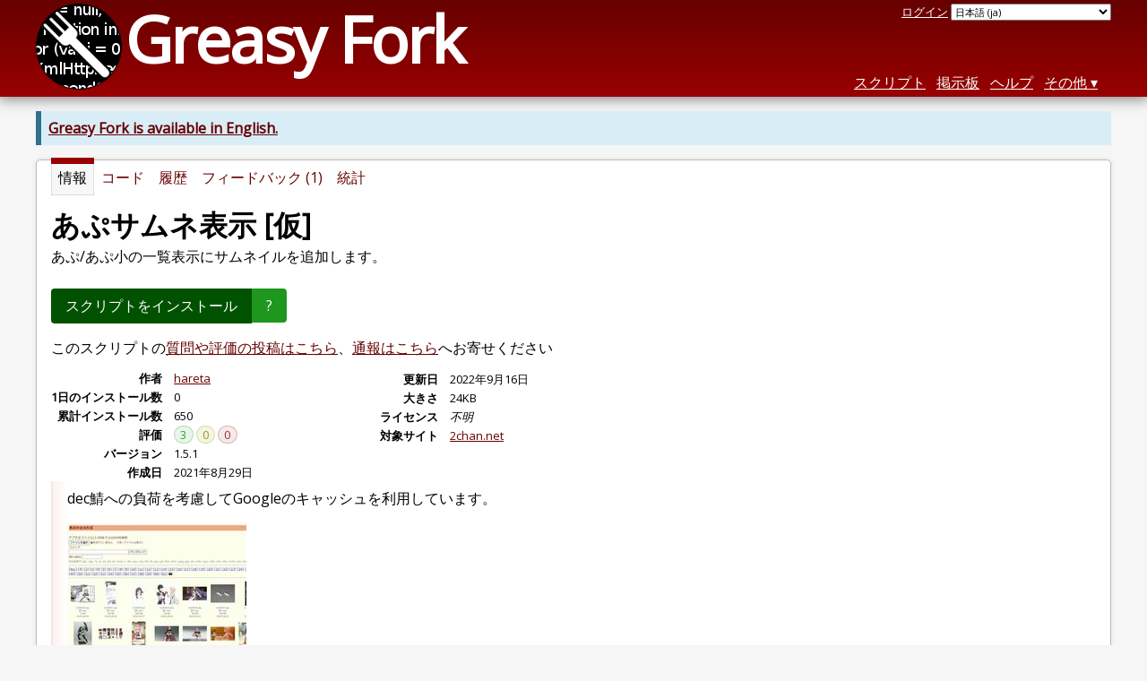

--- FILE ---
content_type: text/html; charset=utf-8
request_url: https://greasyfork.org/ja/scripts/431563-%E3%81%82%E3%81%B7%E3%82%B5%E3%83%A0%E3%83%8D%E8%A1%A8%E7%A4%BA-%E4%BB%AE
body_size: 6060
content:


<!DOCTYPE html>
<html lang="ja">
<head>
  <title>あぷサムネ表示 [仮]</title>
  <meta name="description" value="あぷ/あぷ小の一覧表示にサムネイルを追加します。">
  <meta name="viewport" content="width=device-width, initial-scale=1">
  
  <script src="/vite/assets/application-BMhopSqR.js" crossorigin="anonymous" type="module"></script><link rel="stylesheet" href="/vite/assets/application-DWPLadu-.css" media="screen" />
    <meta name="csrf-param" content="authenticity_token" />
<meta name="csrf-token" content="dZBH_Fkwo-wjOHM6xONm4-auiCDpak2kHkKeMNHH9r24-X6au19cWszL8L3a3WRsCwz_yKiWBA1hBMEz-ORPag" />
    <meta name="clckd" content="bf6242cc3039bff31a7815dff8ee247b" />
    <meta name="lhverifycode" content="32dc01246faccb7f5b3cad5016dd5033" />
  <link rel="canonical" href="https://greasyfork.org/ja/scripts/431563-%E3%81%82%E3%81%B7%E3%82%B5%E3%83%A0%E3%83%8D%E8%A1%A8%E7%A4%BA-%E4%BB%AE">
  <link rel="icon" href="/vite/assets/blacklogo16-DftkYuVe.png">
  <link rel="stylesheet" href="https://fonts.googleapis.com/css?family=Open+Sans&amp;display=swap" media="print" onload="this.media='all'; this.onload=null;">
<noscript><link rel="stylesheet" href="https://fonts.googleapis.com/css?family=Open+Sans&amp;display=swap"></noscript>

    <link rel="alternate" hreflang="x-default" href="/scripts/431563-%E3%81%82%E3%81%B7%E3%82%B5%E3%83%A0%E3%83%8D%E8%A1%A8%E7%A4%BA-%E4%BB%AE">
      <link rel="alternate" hreflang="ar" href="/ar/scripts/431563-%E3%81%82%E3%81%B7%E3%82%B5%E3%83%A0%E3%83%8D%E8%A1%A8%E7%A4%BA-%E4%BB%AE">
      <link rel="alternate" hreflang="be" href="/be/scripts/431563-%E3%81%82%E3%81%B7%E3%82%B5%E3%83%A0%E3%83%8D%E8%A1%A8%E7%A4%BA-%E4%BB%AE">
      <link rel="alternate" hreflang="bg" href="/bg/scripts/431563-%E3%81%82%E3%81%B7%E3%82%B5%E3%83%A0%E3%83%8D%E8%A1%A8%E7%A4%BA-%E4%BB%AE">
      <link rel="alternate" hreflang="ckb" href="/ckb/scripts/431563-%E3%81%82%E3%81%B7%E3%82%B5%E3%83%A0%E3%83%8D%E8%A1%A8%E7%A4%BA-%E4%BB%AE">
      <link rel="alternate" hreflang="cs" href="/cs/scripts/431563-%E3%81%82%E3%81%B7%E3%82%B5%E3%83%A0%E3%83%8D%E8%A1%A8%E7%A4%BA-%E4%BB%AE">
      <link rel="alternate" hreflang="da" href="/da/scripts/431563-%E3%81%82%E3%81%B7%E3%82%B5%E3%83%A0%E3%83%8D%E8%A1%A8%E7%A4%BA-%E4%BB%AE">
      <link rel="alternate" hreflang="de" href="/de/scripts/431563-%E3%81%82%E3%81%B7%E3%82%B5%E3%83%A0%E3%83%8D%E8%A1%A8%E7%A4%BA-%E4%BB%AE">
      <link rel="alternate" hreflang="el" href="/el/scripts/431563-%E3%81%82%E3%81%B7%E3%82%B5%E3%83%A0%E3%83%8D%E8%A1%A8%E7%A4%BA-%E4%BB%AE">
      <link rel="alternate" hreflang="en" href="/en/scripts/431563-%E3%81%82%E3%81%B7%E3%82%B5%E3%83%A0%E3%83%8D%E8%A1%A8%E7%A4%BA-%E4%BB%AE">
      <link rel="alternate" hreflang="eo" href="/eo/scripts/431563-%E3%81%82%E3%81%B7%E3%82%B5%E3%83%A0%E3%83%8D%E8%A1%A8%E7%A4%BA-%E4%BB%AE">
      <link rel="alternate" hreflang="es" href="/es/scripts/431563-%E3%81%82%E3%81%B7%E3%82%B5%E3%83%A0%E3%83%8D%E8%A1%A8%E7%A4%BA-%E4%BB%AE">
      <link rel="alternate" hreflang="es-419" href="/es-419/scripts/431563-%E3%81%82%E3%81%B7%E3%82%B5%E3%83%A0%E3%83%8D%E8%A1%A8%E7%A4%BA-%E4%BB%AE">
      <link rel="alternate" hreflang="fi" href="/fi/scripts/431563-%E3%81%82%E3%81%B7%E3%82%B5%E3%83%A0%E3%83%8D%E8%A1%A8%E7%A4%BA-%E4%BB%AE">
      <link rel="alternate" hreflang="fr" href="/fr/scripts/431563-%E3%81%82%E3%81%B7%E3%82%B5%E3%83%A0%E3%83%8D%E8%A1%A8%E7%A4%BA-%E4%BB%AE">
      <link rel="alternate" hreflang="fr-CA" href="/fr-CA/scripts/431563-%E3%81%82%E3%81%B7%E3%82%B5%E3%83%A0%E3%83%8D%E8%A1%A8%E7%A4%BA-%E4%BB%AE">
      <link rel="alternate" hreflang="he" href="/he/scripts/431563-%E3%81%82%E3%81%B7%E3%82%B5%E3%83%A0%E3%83%8D%E8%A1%A8%E7%A4%BA-%E4%BB%AE">
      <link rel="alternate" hreflang="hr" href="/hr/scripts/431563-%E3%81%82%E3%81%B7%E3%82%B5%E3%83%A0%E3%83%8D%E8%A1%A8%E7%A4%BA-%E4%BB%AE">
      <link rel="alternate" hreflang="hu" href="/hu/scripts/431563-%E3%81%82%E3%81%B7%E3%82%B5%E3%83%A0%E3%83%8D%E8%A1%A8%E7%A4%BA-%E4%BB%AE">
      <link rel="alternate" hreflang="id" href="/id/scripts/431563-%E3%81%82%E3%81%B7%E3%82%B5%E3%83%A0%E3%83%8D%E8%A1%A8%E7%A4%BA-%E4%BB%AE">
      <link rel="alternate" hreflang="it" href="/it/scripts/431563-%E3%81%82%E3%81%B7%E3%82%B5%E3%83%A0%E3%83%8D%E8%A1%A8%E7%A4%BA-%E4%BB%AE">
      <link rel="alternate" hreflang="ja" href="/ja/scripts/431563-%E3%81%82%E3%81%B7%E3%82%B5%E3%83%A0%E3%83%8D%E8%A1%A8%E7%A4%BA-%E4%BB%AE">
      <link rel="alternate" hreflang="ka" href="/ka/scripts/431563-%E3%81%82%E3%81%B7%E3%82%B5%E3%83%A0%E3%83%8D%E8%A1%A8%E7%A4%BA-%E4%BB%AE">
      <link rel="alternate" hreflang="ko" href="/ko/scripts/431563-%E3%81%82%E3%81%B7%E3%82%B5%E3%83%A0%E3%83%8D%E8%A1%A8%E7%A4%BA-%E4%BB%AE">
      <link rel="alternate" hreflang="mr" href="/mr/scripts/431563-%E3%81%82%E3%81%B7%E3%82%B5%E3%83%A0%E3%83%8D%E8%A1%A8%E7%A4%BA-%E4%BB%AE">
      <link rel="alternate" hreflang="nb" href="/nb/scripts/431563-%E3%81%82%E3%81%B7%E3%82%B5%E3%83%A0%E3%83%8D%E8%A1%A8%E7%A4%BA-%E4%BB%AE">
      <link rel="alternate" hreflang="nl" href="/nl/scripts/431563-%E3%81%82%E3%81%B7%E3%82%B5%E3%83%A0%E3%83%8D%E8%A1%A8%E7%A4%BA-%E4%BB%AE">
      <link rel="alternate" hreflang="pl" href="/pl/scripts/431563-%E3%81%82%E3%81%B7%E3%82%B5%E3%83%A0%E3%83%8D%E8%A1%A8%E7%A4%BA-%E4%BB%AE">
      <link rel="alternate" hreflang="pt-BR" href="/pt-BR/scripts/431563-%E3%81%82%E3%81%B7%E3%82%B5%E3%83%A0%E3%83%8D%E8%A1%A8%E7%A4%BA-%E4%BB%AE">
      <link rel="alternate" hreflang="ro" href="/ro/scripts/431563-%E3%81%82%E3%81%B7%E3%82%B5%E3%83%A0%E3%83%8D%E8%A1%A8%E7%A4%BA-%E4%BB%AE">
      <link rel="alternate" hreflang="ru" href="/ru/scripts/431563-%E3%81%82%E3%81%B7%E3%82%B5%E3%83%A0%E3%83%8D%E8%A1%A8%E7%A4%BA-%E4%BB%AE">
      <link rel="alternate" hreflang="sk" href="/sk/scripts/431563-%E3%81%82%E3%81%B7%E3%82%B5%E3%83%A0%E3%83%8D%E8%A1%A8%E7%A4%BA-%E4%BB%AE">
      <link rel="alternate" hreflang="sr" href="/sr/scripts/431563-%E3%81%82%E3%81%B7%E3%82%B5%E3%83%A0%E3%83%8D%E8%A1%A8%E7%A4%BA-%E4%BB%AE">
      <link rel="alternate" hreflang="sv" href="/sv/scripts/431563-%E3%81%82%E3%81%B7%E3%82%B5%E3%83%A0%E3%83%8D%E8%A1%A8%E7%A4%BA-%E4%BB%AE">
      <link rel="alternate" hreflang="th" href="/th/scripts/431563-%E3%81%82%E3%81%B7%E3%82%B5%E3%83%A0%E3%83%8D%E8%A1%A8%E7%A4%BA-%E4%BB%AE">
      <link rel="alternate" hreflang="tr" href="/tr/scripts/431563-%E3%81%82%E3%81%B7%E3%82%B5%E3%83%A0%E3%83%8D%E8%A1%A8%E7%A4%BA-%E4%BB%AE">
      <link rel="alternate" hreflang="uk" href="/uk/scripts/431563-%E3%81%82%E3%81%B7%E3%82%B5%E3%83%A0%E3%83%8D%E8%A1%A8%E7%A4%BA-%E4%BB%AE">
      <link rel="alternate" hreflang="ug" href="/ug/scripts/431563-%E3%81%82%E3%81%B7%E3%82%B5%E3%83%A0%E3%83%8D%E8%A1%A8%E7%A4%BA-%E4%BB%AE">
      <link rel="alternate" hreflang="vi" href="/vi/scripts/431563-%E3%81%82%E3%81%B7%E3%82%B5%E3%83%A0%E3%83%8D%E8%A1%A8%E7%A4%BA-%E4%BB%AE">
      <link rel="alternate" hreflang="zh-CN" href="/zh-CN/scripts/431563-%E3%81%82%E3%81%B7%E3%82%B5%E3%83%A0%E3%83%8D%E8%A1%A8%E7%A4%BA-%E4%BB%AE">
      <link rel="alternate" hreflang="zh-TW" href="/zh-TW/scripts/431563-%E3%81%82%E3%81%B7%E3%82%B5%E3%83%A0%E3%83%8D%E8%A1%A8%E7%A4%BA-%E4%BB%AE">

      <link rel="alternate" type="application/json" href="https://api.greasyfork.org/ja/scripts/431563-%E3%81%82%E3%81%B7%E3%82%B5%E3%83%A0%E3%83%8D%E8%A1%A8%E7%A4%BA-%E4%BB%AE.json" >
      <link rel="alternate" type="application/javascript" href="https://api.greasyfork.org/ja/scripts/431563-%E3%81%82%E3%81%B7%E3%82%B5%E3%83%A0%E3%83%8D%E8%A1%A8%E7%A4%BA-%E4%BB%AE.jsonp?callback=callback" >

  <link rel="search" href="/ja/opensearch.xml" type="application/opensearchdescription+xml" title="Greasy Fork 検索" hreflang="ja">

    <!-- Global site tag (gtag.js) - Google Analytics -->
    <script async src="https://www.googletagmanager.com/gtag/js?id=G-7NMRNRYW7C"></script>
    <script>
      window.dataLayer = window.dataLayer || [];
      function gtag(){dataLayer.push(arguments);}
      gtag('js', new Date());
      gtag('config', 'G-7NMRNRYW7C', {
        'ad_method': 'ea',
        'ad_method_variant': '',
        'action': 'scripts/show'
      });
    </script>

    <script async src="https://media.ethicalads.io/media/client/ethicalads.min.js" onerror="if (typeof gtag !== 'undefined') { gtag('event', 'EthicalAds placement', { 'ea_campaign_type': '(error)' })};switchToEaFallback()"></script>

    <meta name="twitter:card" content="summary">
  <meta property="og:title" content="あぷサムネ表示 [仮]">
  <meta property="og:url" content="https://greasyfork.org/scripts/431563-%E3%81%82%E3%81%B7%E3%82%B5%E3%83%A0%E3%83%8D%E8%A1%A8%E7%A4%BA-%E4%BB%AE">
  <meta property="og:description" content="あぷ/あぷ小の一覧表示にサムネイルを追加します。">
      <meta property="og:image" content="https://greasyfork.s3.us-east-2.amazonaws.com/2ihrd1zx3tg8t6dyriezpxcn3c05">

</head>
<body>

  <header id="main-header">
    <div class="width-constraint">
      <div id="site-name">
        <a href="/ja"><img alt="" width="96" height="96" src="/vite/assets/blacklogo96-CxYTSM_T.png" /></a>
        <div id="site-name-text">
          <h1><a href="/ja">Greasy Fork</a></h1>
        </div>
      </div>
      <div id="site-nav">
        <div id="nav-user-info">
            <span class="sign-in-link"><a rel="nofollow" href="/ja/users/sign_in?return_to=%2Fja%2Fscripts%2F431563">ログイン</a></span>

                      <form class="language-selector" action="/scripts/431563-%E3%81%82%E3%81%B7%E3%82%B5%E3%83%A0%E3%83%8D%E8%A1%A8%E7%A4%BA-%E4%BB%AE">
              <select class="language-selector-locale" name="locale" data-translate-url="https://github.com/greasyfork-org/greasyfork/wiki/Translating-Greasy-Fork">
                    <option data-language-url="/nb/scripts/431563-%E3%81%82%E3%81%B7%E3%82%B5%E3%83%A0%E3%83%8D%E8%A1%A8%E7%A4%BA-%E4%BB%AE" value="nb">
                      Bokmål (nb)
                    </option>
                    <option data-language-url="/ro/scripts/431563-%E3%81%82%E3%81%B7%E3%82%B5%E3%83%A0%E3%83%8D%E8%A1%A8%E7%A4%BA-%E4%BB%AE" value="ro">
                      Romanian (ro)
                    </option>
                    <option data-language-url="/ar/scripts/431563-%E3%81%82%E3%81%B7%E3%82%B5%E3%83%A0%E3%83%8D%E8%A1%A8%E7%A4%BA-%E4%BB%AE" value="ar">
                      アラビア語 (ar)
                    </option>
                    <option data-language-url="/it/scripts/431563-%E3%81%82%E3%81%B7%E3%82%B5%E3%83%A0%E3%83%8D%E8%A1%A8%E7%A4%BA-%E4%BB%AE" value="it">
                      イタリア語 (it)
                    </option>
                    <option data-language-url="/id/scripts/431563-%E3%81%82%E3%81%B7%E3%82%B5%E3%83%A0%E3%83%8D%E8%A1%A8%E7%A4%BA-%E4%BB%AE" value="id">
                      インドネシア語 (id)
                    </option>
                    <option data-language-url="/ug/scripts/431563-%E3%81%82%E3%81%B7%E3%82%B5%E3%83%A0%E3%83%8D%E8%A1%A8%E7%A4%BA-%E4%BB%AE" value="ug">
                      ウイグル語 (ug)
                    </option>
                    <option data-language-url="/uk/scripts/431563-%E3%81%82%E3%81%B7%E3%82%B5%E3%83%A0%E3%83%8D%E8%A1%A8%E7%A4%BA-%E4%BB%AE" value="uk">
                      ウクライナ語 (uk)
                    </option>
                    <option data-language-url="/eo/scripts/431563-%E3%81%82%E3%81%B7%E3%82%B5%E3%83%A0%E3%83%8D%E8%A1%A8%E7%A4%BA-%E4%BB%AE" value="eo">
                      エスペラント語 (eo)
                    </option>
                    <option data-language-url="/nl/scripts/431563-%E3%81%82%E3%81%B7%E3%82%B5%E3%83%A0%E3%83%8D%E8%A1%A8%E7%A4%BA-%E4%BB%AE" value="nl">
                      オランダ語 (nl)
                    </option>
                    <option data-language-url="/el/scripts/431563-%E3%81%82%E3%81%B7%E3%82%B5%E3%83%A0%E3%83%8D%E8%A1%A8%E7%A4%BA-%E4%BB%AE" value="el">
                      ギリシア語 (el)
                    </option>
                    <option data-language-url="/ka/scripts/431563-%E3%81%82%E3%81%B7%E3%82%B5%E3%83%A0%E3%83%8D%E8%A1%A8%E7%A4%BA-%E4%BB%AE" value="ka">
                      グルジア語 (ka)
                    </option>
                    <option data-language-url="/hr/scripts/431563-%E3%81%82%E3%81%B7%E3%82%B5%E3%83%A0%E3%83%8D%E8%A1%A8%E7%A4%BA-%E4%BB%AE" value="hr">
                      クロアチア語 (hr)
                    </option>
                    <option data-language-url="/sv/scripts/431563-%E3%81%82%E3%81%B7%E3%82%B5%E3%83%A0%E3%83%8D%E8%A1%A8%E7%A4%BA-%E4%BB%AE" value="sv">
                      スウェーデン語 (sv)
                    </option>
                    <option data-language-url="/es/scripts/431563-%E3%81%82%E3%81%B7%E3%82%B5%E3%83%A0%E3%83%8D%E8%A1%A8%E7%A4%BA-%E4%BB%AE" value="es">
                      スペイン語 (es)
                    </option>
                    <option data-language-url="/es-419/scripts/431563-%E3%81%82%E3%81%B7%E3%82%B5%E3%83%A0%E3%83%8D%E8%A1%A8%E7%A4%BA-%E4%BB%AE" value="es-419">
                      スペイン語 (es-419)
                    </option>
                    <option data-language-url="/sk/scripts/431563-%E3%81%82%E3%81%B7%E3%82%B5%E3%83%A0%E3%83%8D%E8%A1%A8%E7%A4%BA-%E4%BB%AE" value="sk">
                      スロヴァキア語 (sk)
                    </option>
                    <option data-language-url="/sr/scripts/431563-%E3%81%82%E3%81%B7%E3%82%B5%E3%83%A0%E3%83%8D%E8%A1%A8%E7%A4%BA-%E4%BB%AE" value="sr">
                      セルビア語 (sr)
                    </option>
                    <option data-language-url="/th/scripts/431563-%E3%81%82%E3%81%B7%E3%82%B5%E3%83%A0%E3%83%8D%E8%A1%A8%E7%A4%BA-%E4%BB%AE" value="th">
                      タイ語 (th)
                    </option>
                    <option data-language-url="/cs/scripts/431563-%E3%81%82%E3%81%B7%E3%82%B5%E3%83%A0%E3%83%8D%E8%A1%A8%E7%A4%BA-%E4%BB%AE" value="cs">
                      チェコ語 (cs)
                    </option>
                    <option data-language-url="/da/scripts/431563-%E3%81%82%E3%81%B7%E3%82%B5%E3%83%A0%E3%83%8D%E8%A1%A8%E7%A4%BA-%E4%BB%AE" value="da">
                      デンマーク語 (da)
                    </option>
                    <option data-language-url="/de/scripts/431563-%E3%81%82%E3%81%B7%E3%82%B5%E3%83%A0%E3%83%8D%E8%A1%A8%E7%A4%BA-%E4%BB%AE" value="de">
                      ドイツ語 (de)
                    </option>
                    <option data-language-url="/tr/scripts/431563-%E3%81%82%E3%81%B7%E3%82%B5%E3%83%A0%E3%83%8D%E8%A1%A8%E7%A4%BA-%E4%BB%AE" value="tr">
                      トルコ語 (tr)
                    </option>
                    <option data-language-url="/hu/scripts/431563-%E3%81%82%E3%81%B7%E3%82%B5%E3%83%A0%E3%83%8D%E8%A1%A8%E7%A4%BA-%E4%BB%AE" value="hu">
                      ハンガリー語 (hu)
                    </option>
                    <option data-language-url="/fi/scripts/431563-%E3%81%82%E3%81%B7%E3%82%B5%E3%83%A0%E3%83%8D%E8%A1%A8%E7%A4%BA-%E4%BB%AE" value="fi">
                      フィン語 (fi)
                    </option>
                    <option data-language-url="/fr/scripts/431563-%E3%81%82%E3%81%B7%E3%82%B5%E3%83%A0%E3%83%8D%E8%A1%A8%E7%A4%BA-%E4%BB%AE" value="fr">
                      フランス語 (fr)
                    </option>
                    <option data-language-url="/fr-CA/scripts/431563-%E3%81%82%E3%81%B7%E3%82%B5%E3%83%A0%E3%83%8D%E8%A1%A8%E7%A4%BA-%E4%BB%AE" value="fr-CA">
                      フランス語 (カナダ) (fr-CA)
                    </option>
                    <option data-language-url="/bg/scripts/431563-%E3%81%82%E3%81%B7%E3%82%B5%E3%83%A0%E3%83%8D%E8%A1%A8%E7%A4%BA-%E4%BB%AE" value="bg">
                      ブルガリア語 (bg)
                    </option>
                    <option data-language-url="/vi/scripts/431563-%E3%81%82%E3%81%B7%E3%82%B5%E3%83%A0%E3%83%8D%E8%A1%A8%E7%A4%BA-%E4%BB%AE" value="vi">
                      ベトナム語 (vi)
                    </option>
                    <option data-language-url="/he/scripts/431563-%E3%81%82%E3%81%B7%E3%82%B5%E3%83%A0%E3%83%8D%E8%A1%A8%E7%A4%BA-%E4%BB%AE" value="he">
                      ヘブライ語 (he)
                    </option>
                    <option data-language-url="/pl/scripts/431563-%E3%81%82%E3%81%B7%E3%82%B5%E3%83%A0%E3%83%8D%E8%A1%A8%E7%A4%BA-%E4%BB%AE" value="pl">
                      ポーランド語 (pl)
                    </option>
                    <option data-language-url="/pt-BR/scripts/431563-%E3%81%82%E3%81%B7%E3%82%B5%E3%83%A0%E3%83%8D%E8%A1%A8%E7%A4%BA-%E4%BB%AE" value="pt-BR">
                      ポルトガル語 (ブラジル) (pt-BR)
                    </option>
                    <option data-language-url="/mr/scripts/431563-%E3%81%82%E3%81%B7%E3%82%B5%E3%83%A0%E3%83%8D%E8%A1%A8%E7%A4%BA-%E4%BB%AE" value="mr">
                      マラーティー語 (mr)
                    </option>
                    <option data-language-url="/ru/scripts/431563-%E3%81%82%E3%81%B7%E3%82%B5%E3%83%A0%E3%83%8D%E8%A1%A8%E7%A4%BA-%E4%BB%AE" value="ru">
                      ロシア語 (ru)
                    </option>
                    <option data-language-url="/en/scripts/431563-%E3%81%82%E3%81%B7%E3%82%B5%E3%83%A0%E3%83%8D%E8%A1%A8%E7%A4%BA-%E4%BB%AE" value="en">
                      英語 (en)
                    </option>
                    <option data-language-url="/zh-TW/scripts/431563-%E3%81%82%E3%81%B7%E3%82%B5%E3%83%A0%E3%83%8D%E8%A1%A8%E7%A4%BA-%E4%BB%AE" value="zh-TW">
                      中国語 (台湾) (zh-TW)
                    </option>
                    <option data-language-url="/zh-CN/scripts/431563-%E3%81%82%E3%81%B7%E3%82%B5%E3%83%A0%E3%83%8D%E8%A1%A8%E7%A4%BA-%E4%BB%AE" value="zh-CN">
                      中国語 (中国) (zh-CN)
                    </option>
                    <option data-language-url="/ko/scripts/431563-%E3%81%82%E3%81%B7%E3%82%B5%E3%83%A0%E3%83%8D%E8%A1%A8%E7%A4%BA-%E4%BB%AE" value="ko">
                      朝鮮語 (ko)
                    </option>
                    <option data-language-url="/ja/scripts/431563-%E3%81%82%E3%81%B7%E3%82%B5%E3%83%A0%E3%83%8D%E8%A1%A8%E7%A4%BA-%E4%BB%AE" value="ja" selected>
                      日本語 (ja)
                    </option>
                    <option data-language-url="/be/scripts/431563-%E3%81%82%E3%81%B7%E3%82%B5%E3%83%A0%E3%83%8D%E8%A1%A8%E7%A4%BA-%E4%BB%AE" value="be">
                      白ロシア語 (be)
                    </option>
                    <option data-language-url="/ckb/scripts/431563-%E3%81%82%E3%81%B7%E3%82%B5%E3%83%A0%E3%83%8D%E8%A1%A8%E7%A4%BA-%E4%BB%AE" value="ckb">
                      کوردیی ناوەندی (ckb)
                    </option>
                <option value="help">Help us translate!</option>
              </select><input class="language-selector-submit" type="submit" value="→">
            </form>

        </div>
        <nav>
          <li class="scripts-index-link"><a href="/ja/scripts">スクリプト</a></li>
            <li class="forum-link"><a href="/ja/discussions">掲示板</a></li>
          <li class="help-link"><a href="/ja/help">ヘルプ</a></li>
          <li class="with-submenu">
            <a href="#" onclick="return false">その他</a>
            <nav>
              <li><a href="/ja/search">拡張検索</a></li>
              <li><a href="/ja/users">ユーザー一覧</a></li>
              <li><a href="/ja/scripts/libraries">ライブラリ</a></li>
              <li><a href="/ja/moderator_actions">管理担当者による対処の履歴</a></li>
            </nav>
          </li>
        </nav>
      </div>

      <div id="mobile-nav">
        <div class="mobile-nav-opener">☰</div>
        <nav class="collapsed">
          <li class="scripts-index-link"><a href="/ja/scripts">スクリプト</a></li>
          <li class="forum-link"><a href="/ja/discussions">掲示板</a></li>
          <li class="help-link"><a href="/ja/help">ヘルプ</a></li>
          <li><a href="/ja/search">拡張検索</a></li>
          <li><a href="/ja/users">ユーザー一覧</a></li>
          <li><a href="/ja/scripts/libraries">ライブラリ</a></li>
          <li><a href="/ja/moderator_actions">管理担当者による対処の履歴</a></li>
            <li class="multi-link-nav">
              <span class="sign-in-link"><a rel="nofollow" href="/ja/users/sign_in?return_to=%2Fja%2Fscripts%2F431563">ログイン</a></span>
            </li>
          <li>            <form class="language-selector" action="/scripts/431563-%E3%81%82%E3%81%B7%E3%82%B5%E3%83%A0%E3%83%8D%E8%A1%A8%E7%A4%BA-%E4%BB%AE">
              <select class="language-selector-locale" name="locale" data-translate-url="https://github.com/greasyfork-org/greasyfork/wiki/Translating-Greasy-Fork">
                    <option data-language-url="/nb/scripts/431563-%E3%81%82%E3%81%B7%E3%82%B5%E3%83%A0%E3%83%8D%E8%A1%A8%E7%A4%BA-%E4%BB%AE" value="nb">
                      Bokmål (nb)
                    </option>
                    <option data-language-url="/ro/scripts/431563-%E3%81%82%E3%81%B7%E3%82%B5%E3%83%A0%E3%83%8D%E8%A1%A8%E7%A4%BA-%E4%BB%AE" value="ro">
                      Romanian (ro)
                    </option>
                    <option data-language-url="/ar/scripts/431563-%E3%81%82%E3%81%B7%E3%82%B5%E3%83%A0%E3%83%8D%E8%A1%A8%E7%A4%BA-%E4%BB%AE" value="ar">
                      アラビア語 (ar)
                    </option>
                    <option data-language-url="/it/scripts/431563-%E3%81%82%E3%81%B7%E3%82%B5%E3%83%A0%E3%83%8D%E8%A1%A8%E7%A4%BA-%E4%BB%AE" value="it">
                      イタリア語 (it)
                    </option>
                    <option data-language-url="/id/scripts/431563-%E3%81%82%E3%81%B7%E3%82%B5%E3%83%A0%E3%83%8D%E8%A1%A8%E7%A4%BA-%E4%BB%AE" value="id">
                      インドネシア語 (id)
                    </option>
                    <option data-language-url="/ug/scripts/431563-%E3%81%82%E3%81%B7%E3%82%B5%E3%83%A0%E3%83%8D%E8%A1%A8%E7%A4%BA-%E4%BB%AE" value="ug">
                      ウイグル語 (ug)
                    </option>
                    <option data-language-url="/uk/scripts/431563-%E3%81%82%E3%81%B7%E3%82%B5%E3%83%A0%E3%83%8D%E8%A1%A8%E7%A4%BA-%E4%BB%AE" value="uk">
                      ウクライナ語 (uk)
                    </option>
                    <option data-language-url="/eo/scripts/431563-%E3%81%82%E3%81%B7%E3%82%B5%E3%83%A0%E3%83%8D%E8%A1%A8%E7%A4%BA-%E4%BB%AE" value="eo">
                      エスペラント語 (eo)
                    </option>
                    <option data-language-url="/nl/scripts/431563-%E3%81%82%E3%81%B7%E3%82%B5%E3%83%A0%E3%83%8D%E8%A1%A8%E7%A4%BA-%E4%BB%AE" value="nl">
                      オランダ語 (nl)
                    </option>
                    <option data-language-url="/el/scripts/431563-%E3%81%82%E3%81%B7%E3%82%B5%E3%83%A0%E3%83%8D%E8%A1%A8%E7%A4%BA-%E4%BB%AE" value="el">
                      ギリシア語 (el)
                    </option>
                    <option data-language-url="/ka/scripts/431563-%E3%81%82%E3%81%B7%E3%82%B5%E3%83%A0%E3%83%8D%E8%A1%A8%E7%A4%BA-%E4%BB%AE" value="ka">
                      グルジア語 (ka)
                    </option>
                    <option data-language-url="/hr/scripts/431563-%E3%81%82%E3%81%B7%E3%82%B5%E3%83%A0%E3%83%8D%E8%A1%A8%E7%A4%BA-%E4%BB%AE" value="hr">
                      クロアチア語 (hr)
                    </option>
                    <option data-language-url="/sv/scripts/431563-%E3%81%82%E3%81%B7%E3%82%B5%E3%83%A0%E3%83%8D%E8%A1%A8%E7%A4%BA-%E4%BB%AE" value="sv">
                      スウェーデン語 (sv)
                    </option>
                    <option data-language-url="/es/scripts/431563-%E3%81%82%E3%81%B7%E3%82%B5%E3%83%A0%E3%83%8D%E8%A1%A8%E7%A4%BA-%E4%BB%AE" value="es">
                      スペイン語 (es)
                    </option>
                    <option data-language-url="/es-419/scripts/431563-%E3%81%82%E3%81%B7%E3%82%B5%E3%83%A0%E3%83%8D%E8%A1%A8%E7%A4%BA-%E4%BB%AE" value="es-419">
                      スペイン語 (es-419)
                    </option>
                    <option data-language-url="/sk/scripts/431563-%E3%81%82%E3%81%B7%E3%82%B5%E3%83%A0%E3%83%8D%E8%A1%A8%E7%A4%BA-%E4%BB%AE" value="sk">
                      スロヴァキア語 (sk)
                    </option>
                    <option data-language-url="/sr/scripts/431563-%E3%81%82%E3%81%B7%E3%82%B5%E3%83%A0%E3%83%8D%E8%A1%A8%E7%A4%BA-%E4%BB%AE" value="sr">
                      セルビア語 (sr)
                    </option>
                    <option data-language-url="/th/scripts/431563-%E3%81%82%E3%81%B7%E3%82%B5%E3%83%A0%E3%83%8D%E8%A1%A8%E7%A4%BA-%E4%BB%AE" value="th">
                      タイ語 (th)
                    </option>
                    <option data-language-url="/cs/scripts/431563-%E3%81%82%E3%81%B7%E3%82%B5%E3%83%A0%E3%83%8D%E8%A1%A8%E7%A4%BA-%E4%BB%AE" value="cs">
                      チェコ語 (cs)
                    </option>
                    <option data-language-url="/da/scripts/431563-%E3%81%82%E3%81%B7%E3%82%B5%E3%83%A0%E3%83%8D%E8%A1%A8%E7%A4%BA-%E4%BB%AE" value="da">
                      デンマーク語 (da)
                    </option>
                    <option data-language-url="/de/scripts/431563-%E3%81%82%E3%81%B7%E3%82%B5%E3%83%A0%E3%83%8D%E8%A1%A8%E7%A4%BA-%E4%BB%AE" value="de">
                      ドイツ語 (de)
                    </option>
                    <option data-language-url="/tr/scripts/431563-%E3%81%82%E3%81%B7%E3%82%B5%E3%83%A0%E3%83%8D%E8%A1%A8%E7%A4%BA-%E4%BB%AE" value="tr">
                      トルコ語 (tr)
                    </option>
                    <option data-language-url="/hu/scripts/431563-%E3%81%82%E3%81%B7%E3%82%B5%E3%83%A0%E3%83%8D%E8%A1%A8%E7%A4%BA-%E4%BB%AE" value="hu">
                      ハンガリー語 (hu)
                    </option>
                    <option data-language-url="/fi/scripts/431563-%E3%81%82%E3%81%B7%E3%82%B5%E3%83%A0%E3%83%8D%E8%A1%A8%E7%A4%BA-%E4%BB%AE" value="fi">
                      フィン語 (fi)
                    </option>
                    <option data-language-url="/fr/scripts/431563-%E3%81%82%E3%81%B7%E3%82%B5%E3%83%A0%E3%83%8D%E8%A1%A8%E7%A4%BA-%E4%BB%AE" value="fr">
                      フランス語 (fr)
                    </option>
                    <option data-language-url="/fr-CA/scripts/431563-%E3%81%82%E3%81%B7%E3%82%B5%E3%83%A0%E3%83%8D%E8%A1%A8%E7%A4%BA-%E4%BB%AE" value="fr-CA">
                      フランス語 (カナダ) (fr-CA)
                    </option>
                    <option data-language-url="/bg/scripts/431563-%E3%81%82%E3%81%B7%E3%82%B5%E3%83%A0%E3%83%8D%E8%A1%A8%E7%A4%BA-%E4%BB%AE" value="bg">
                      ブルガリア語 (bg)
                    </option>
                    <option data-language-url="/vi/scripts/431563-%E3%81%82%E3%81%B7%E3%82%B5%E3%83%A0%E3%83%8D%E8%A1%A8%E7%A4%BA-%E4%BB%AE" value="vi">
                      ベトナム語 (vi)
                    </option>
                    <option data-language-url="/he/scripts/431563-%E3%81%82%E3%81%B7%E3%82%B5%E3%83%A0%E3%83%8D%E8%A1%A8%E7%A4%BA-%E4%BB%AE" value="he">
                      ヘブライ語 (he)
                    </option>
                    <option data-language-url="/pl/scripts/431563-%E3%81%82%E3%81%B7%E3%82%B5%E3%83%A0%E3%83%8D%E8%A1%A8%E7%A4%BA-%E4%BB%AE" value="pl">
                      ポーランド語 (pl)
                    </option>
                    <option data-language-url="/pt-BR/scripts/431563-%E3%81%82%E3%81%B7%E3%82%B5%E3%83%A0%E3%83%8D%E8%A1%A8%E7%A4%BA-%E4%BB%AE" value="pt-BR">
                      ポルトガル語 (ブラジル) (pt-BR)
                    </option>
                    <option data-language-url="/mr/scripts/431563-%E3%81%82%E3%81%B7%E3%82%B5%E3%83%A0%E3%83%8D%E8%A1%A8%E7%A4%BA-%E4%BB%AE" value="mr">
                      マラーティー語 (mr)
                    </option>
                    <option data-language-url="/ru/scripts/431563-%E3%81%82%E3%81%B7%E3%82%B5%E3%83%A0%E3%83%8D%E8%A1%A8%E7%A4%BA-%E4%BB%AE" value="ru">
                      ロシア語 (ru)
                    </option>
                    <option data-language-url="/en/scripts/431563-%E3%81%82%E3%81%B7%E3%82%B5%E3%83%A0%E3%83%8D%E8%A1%A8%E7%A4%BA-%E4%BB%AE" value="en">
                      英語 (en)
                    </option>
                    <option data-language-url="/zh-TW/scripts/431563-%E3%81%82%E3%81%B7%E3%82%B5%E3%83%A0%E3%83%8D%E8%A1%A8%E7%A4%BA-%E4%BB%AE" value="zh-TW">
                      中国語 (台湾) (zh-TW)
                    </option>
                    <option data-language-url="/zh-CN/scripts/431563-%E3%81%82%E3%81%B7%E3%82%B5%E3%83%A0%E3%83%8D%E8%A1%A8%E7%A4%BA-%E4%BB%AE" value="zh-CN">
                      中国語 (中国) (zh-CN)
                    </option>
                    <option data-language-url="/ko/scripts/431563-%E3%81%82%E3%81%B7%E3%82%B5%E3%83%A0%E3%83%8D%E8%A1%A8%E7%A4%BA-%E4%BB%AE" value="ko">
                      朝鮮語 (ko)
                    </option>
                    <option data-language-url="/ja/scripts/431563-%E3%81%82%E3%81%B7%E3%82%B5%E3%83%A0%E3%83%8D%E8%A1%A8%E7%A4%BA-%E4%BB%AE" value="ja" selected>
                      日本語 (ja)
                    </option>
                    <option data-language-url="/be/scripts/431563-%E3%81%82%E3%81%B7%E3%82%B5%E3%83%A0%E3%83%8D%E8%A1%A8%E7%A4%BA-%E4%BB%AE" value="be">
                      白ロシア語 (be)
                    </option>
                    <option data-language-url="/ckb/scripts/431563-%E3%81%82%E3%81%B7%E3%82%B5%E3%83%A0%E3%83%8D%E8%A1%A8%E7%A4%BA-%E4%BB%AE" value="ckb">
                      کوردیی ناوەندی (ckb)
                    </option>
                <option value="help">Help us translate!</option>
              </select><input class="language-selector-submit" type="submit" value="→">
            </form>
</li>
        </nav>
      </div>

      <script>
        /* submit is handled by js if enabled */
        document.querySelectorAll(".language-selector-submit").forEach((lss) => { lss.style.display = "none" })
      </script>
    </div>
  </header>

  <div class="width-constraint">
      <p class="notice"><b><a href="/en/scripts/431563-%E3%81%82%E3%81%B7%E3%82%B5%E3%83%A0%E3%83%8D%E8%A1%A8%E7%A4%BA-%E4%BB%AE">Greasy Fork is available in English.</a></b></p>

      <section id="script-info">
    <ul id="script-links" class="tabs">
      <li class="current"><span>情報</span></li>
      <li><a href="/ja/scripts/431563-%E3%81%82%E3%81%B7%E3%82%B5%E3%83%A0%E3%83%8D%E8%A1%A8%E7%A4%BA-%E4%BB%AE/code"><span>コード</span></a></li>
      <li><a href="/ja/scripts/431563-%E3%81%82%E3%81%B7%E3%82%B5%E3%83%A0%E3%83%8D%E8%A1%A8%E7%A4%BA-%E4%BB%AE/versions"><span>履歴</span></a></li>
      <li><a href="/ja/scripts/431563-%E3%81%82%E3%81%B7%E3%82%B5%E3%83%A0%E3%83%8D%E8%A1%A8%E7%A4%BA-%E4%BB%AE/feedback"><span>フィードバック (1)</span></a></li>
      <li><a href="/ja/scripts/431563-%E3%81%82%E3%81%B7%E3%82%B5%E3%83%A0%E3%83%8D%E8%A1%A8%E7%A4%BA-%E4%BB%AE/stats"><span>統計</span></a></li>
    </ul>
    <header>
      <h2>あぷサムネ表示 [仮]</h2>
      <p id="script-description" class="script-description">あぷ/あぷ小の一覧表示にサムネイルを追加します。</p>
    </header>
    <div id="script-content">
      

      <div id="install-area">
          
<a class="install-link" data-install-format="js" data-ping-url="/scripts/431563/install-ping" data-post-install-url="https://greasyfork.org/ja/scripts/431563-%E3%81%82%E3%81%B7%E3%82%B5%E3%83%A0%E3%83%8D%E8%A1%A8%E7%A4%BA-%E4%BB%AE/post-install" data-ip-address="13.59.229.157" data-script-id="431563" data-ping-key="2ea6cff9e6cfb37aeccb29bfbcc2e7e46f725e4d" data-is-previous-version="false" data-previous-version-warning="これはこのスクリプトの最新バージョンではありません。最新バージョンへの自動更新は行われませんが、インストールを続行しますか?" rel="nofollow" data-script-name="あぷサムネ表示 [仮]" data-script-namespace="https://greasyfork.org/users/809755" data-script-version="1.5.1" data-update-label="バージョン1.5.1へアップデート" data-downgrade-label="バージョン1.5.1へダウングレード" data-reinstall-label="バージョン1.5.1を再インストール" href="https://update.greasyfork.org/scripts/431563/%E3%81%82%E3%81%B7%E3%82%B5%E3%83%A0%E3%83%8D%E8%A1%A8%E7%A4%BA%20%5B%E4%BB%AE%5D.user.js">スクリプトをインストール</a><a class="install-help-link" title="インストール方法" rel="nofollow" href="/ja/help/installing-user-scripts">?</a>
      </div>



<dialog id="installation-instructions-modal-js" class="modal" closedby="any">
  <header class="modal__header" aria-labelledby="installation-instructions-modal-title">
    <h3 class="modal__title" id="installation-instructions-modal-title">
      インストール方法
    </h3>
    <button class="modal__close modal__cancel" aria-label="Close modal"></button>
  </header>
  <main class="modal__content" id="installation-instructions-modal-content">
    <p class="installation-instructions-modal-content-firefox">
      スクリプトをインストールするには、<a target="tampermonkey" href="https://addons.mozilla.org/firefox/addon/tampermonkey/">Tampermonkey</a>, <a target="greasemonkey" href="https://addons.mozilla.org/firefox/addon/greasemonkey/">Greasemonkey</a> や <a target="violentmonkey" href="https://addons.mozilla.org/firefox/addon/violentmonkey/">Violentmonkey</a> のような拡張機能のインストールが必要です。
    </p>
    <p class="installation-instructions-modal-content-chrome">
      You will need to install an extension such as <a target="tampermonkey" href="https://chrome.google.com/webstore/detail/tampermonkey/dhdgffkkebhmkfjojejmpbldmpobfkfo">Tampermonkey</a> to install this script.
    </p>
    <p class="installation-instructions-modal-content-opera">
      スクリプトをインストールするには、<a target="tampermonkey" href="https://addons.opera.com/extensions/details/tampermonkey-beta/">Tampermonkey</a> や <a target="violentmonkey" href="https://violentmonkey.github.io/get-it/">Violentmonkey</a> のような拡張機能のインストールが必要です。
    </p>
    <p class="installation-instructions-modal-content-safari">
      スクリプトをインストールするには、<a target="tampermonkey" href="https://www.tampermonkey.net/?browser=safari">Tampermonkey</a> や <a target="Userscripts" href="https://apps.apple.com/app/userscripts/id1463298887">Userscripts</a> のような拡張機能のインストールが必要です。
    </p>
    <p class="installation-instructions-modal-content-edge">
      このスクリプトをインストールするには、<a target="tampermonkey" href="https://microsoftedge.microsoft.com/addons/detail/tampermonkey/iikmkjmpaadaobahmlepeloendndfphd">Tampermonkey</a>などの拡張機能をインストールする必要があります。
    </p>
    <p class="installation-instructions-modal-content-other">
      このスクリプトをインストールするには、ユーザースクリプト管理ツールの拡張機能をインストールする必要があります。
    </p>
    
<div class="ad ad-rb ">
    <a target="_blank" href="https://roxybrowser.com/?code=greasyfork"><img src="/vite/assets/banner-Do2PZy2O.png" /></a>
</div>
    <p class="installation-instructions-modal-content-bypass">
      <a href="#">(ユーザースクリプト管理ツールは設定済みなのでインストール！)</a>
    </p>
  </main>
  <footer class="modal__footer">
    <button class="modal__btn modal__cancel">
      OK
    </button>
  </footer>
</dialog>

<dialog id="installation-instructions-modal-css" class="modal" closedby="any">
  <header class="modal__header" aria-labelledby="installation-instructions-modal-title">
    <h3 class="modal__title" id="installation-instructions-modal-title">
      インストール方法
    </h3>
    <button class="modal__close modal__cancel" aria-label="Close modal"></button>
  </header>
  <main class="modal__content" id="installation-instructions-modal-content">
    <p class="installation-instructions-modal-content-firefox">
      このスタイルをインストールするには、<a target="stylus" href="https://addons.mozilla.org/firefox/addon/styl-us/">Stylus</a>などの拡張機能をインストールする必要があります。
    </p>
    <p class="installation-instructions-modal-content-chrome">
      このスタイルをインストールするには、<a target="stylus" href="https://chrome.google.com/webstore/detail/stylus/clngdbkpkpeebahjckkjfobafhncgmne">Stylus</a> などの拡張機能をインストールする必要があります。
    </p>
    <p class="installation-instructions-modal-content-opera">
      このスタイルをインストールするには、<a target="stylus" href="https://addons.opera.com/extensions/details/stylus/">Stylus</a> tなどの拡張機能をインストールする必要があります。
    </p>
    <p class="installation-instructions-modal-content-safari">
      このスタイルをインストールするには、ユーザースタイル管理用の拡張機能をインストールする必要があります。
    </p>
    <p class="installation-instructions-modal-content-edge">
      このスタイルをインストールするには、ユーザースタイル管理用の拡張機能をインストールする必要があります。
    </p>
    <p class="installation-instructions-modal-content-other">
      このスタイルをインストールするには、ユーザースタイル管理用の拡張機能をインストールする必要があります。
    </p>
    <p class="installation-instructions-modal-content-bypass">
      <a href="#">(ユーザースタイル管理ツールは設定済みなのでインストール！)</a>
    </p>
  </main>
  <footer class="modal__footer">
    <button class="modal__btn modal__cancel">
      OK
    </button>
  </footer>
</dialog>



  <div class="ad ad-ea" id="script-show-info-ad">
    <div class="ad-content">
        <div id="script-show-ea-image" class="flat ethical-ads adaptive" data-ea-publisher="greasyfork" data-ea-type="text-only-large-v1"></div>
    </div>
  </div>


  



<div id="script-feedback-suggestion">
    このスクリプトの<a rel="nofollow" href="/ja/scripts/431563-%E3%81%82%E3%81%B7%E3%82%B5%E3%83%A0%E3%83%8D%E8%A1%A8%E7%A4%BA-%E4%BB%AE/feedback#post-discussion">質問や評価の投稿はこちら</a>、<a rel="nofollow" href="/ja/reports/new?item_class=script&amp;item_id=431563">通報はこちら</a>へお寄せください
</div>


<div class="script-meta-block">
  <dl id="script-stats" class="inline-script-stats">
    <dt class="script-show-author"><span>作者</span></dt>
    <dd class="script-show-author"><span><a href="/ja/users/809755-hareta">hareta</a></span></dd>
    <dt class="script-show-daily-installs"><span>1日のインストール数</span></dt>
    <dd class="script-show-daily-installs"><span>0</span></dd>
    <dt class="script-show-total-installs"><span>累計インストール数</span></dt>
    <dd class="script-show-total-installs"><span>650</span></dd>
    <dt class="script-list-ratings"><span>評価</span></dt>
    <dd class="script-list-ratings"><span>
<span class="good-rating-count" title="「良」と評価した人とお気に入りに追加した人の数">3</span>
<span class="ok-rating-count" title="「可」と評価した人数">0</span>
<span class="bad-rating-count" title="「不可」と評価した人数">0</span>
</span></dd>
    <dt class="script-show-version"><span>バージョン</span></dt>
    <dd class="script-show-version"><span>1.5.1</span></dd>
    <dt class="script-show-created-date"><span>作成日</span></dt>
    <dd class="script-show-created-date"><span><relative-time datetime="2021-08-29T04:11:24+00:00" prefix="">2021/08/29</relative-time></span></dd>
    <dt class="script-show-updated-date"><span>更新日</span></dt>
    <dd class="script-show-updated-date"><span><relative-time datetime="2022-09-16T17:42:06+00:00" prefix="">2022/09/16</relative-time></span></dd>
    <dt class="script-show-code-size"><span>大きさ</span></dt>
    <dd class="script-show-code-size"><span>24KB</span></dd>
    <dt class="script-show-license"><span>ライセンス</span></dt>
    <dd class="script-show-license"><span><i>不明</i></span></dd>
      <dt class="script-show-applies-to"><span>対象サイト</span></dt>
      <dd class="script-show-applies-to">
          <ul class="block-list expandable">
              <li><a title="2chan.net で実行されるスクリプト一覧 (43件)" href="/ja/scripts/by-site/2chan.net">2chan.net</a></li>
          </ul>
      </dd>
  </dl>
</div>

  <div id="additional-info" class="user-content"  lang="ja">
    <p>dec鯖への負荷を考慮してGoogleのキャッシュを利用しています。</p>
    
  <div class="user-screenshots">
      <a href="/rails/active_storage/blobs/redirect/eyJfcmFpbHMiOnsiZGF0YSI6NjA5NzQsInB1ciI6ImJsb2JfaWQifX0=--bdb16ae1a364a2b834110e9021149eb4532a9894/%E3%81%82%E3%81%B7%E3%81%AB%E3%82%B5%E3%83%A0%E3%83%8D%E8%A1%A8%E7%A4%BA%E6%A9%9F%E8%83%BD%E3%82%92%E8%BF%BD%E5%8A%A0%E3%81%99%E3%82%8B%E3%83%A6%E3%83%BC%E3%82%B6%E3%83%BC%E3%82%B9%E3%82%AF%E3%83%AA%E3%83%97%E3%83%88%E3%82%92%E6%9B%B8%E3%81%8D%E3%81%BE%E3%81%97%E3%81%9F2.jpg?locale=ja"><img src="https://greasyfork.s3.us-east-2.amazonaws.com/tiu3itrrwjueuzp2rg3yodd0eh7x" /></a>
  </div>

  </div>

    </div>
  </section>


    
  </div>

    <script>
      (function (d) {
      window.rum = {key: '29razx6j'};
      var script = d.createElement('script');
      script.src = 'https://cdn.perfops.net/rom3/rom3.min.js';
      script.type = 'text/javascript';
      script.defer = true;
      script.async = true;
      d.getElementsByTagName('head')[0].appendChild(script);
      })(document);
    </script>
<script defer src="https://static.cloudflareinsights.com/beacon.min.js/vcd15cbe7772f49c399c6a5babf22c1241717689176015" integrity="sha512-ZpsOmlRQV6y907TI0dKBHq9Md29nnaEIPlkf84rnaERnq6zvWvPUqr2ft8M1aS28oN72PdrCzSjY4U6VaAw1EQ==" data-cf-beacon='{"version":"2024.11.0","token":"3b2c78865ea34bf4ad258da879f720f8","r":1,"server_timing":{"name":{"cfCacheStatus":true,"cfEdge":true,"cfExtPri":true,"cfL4":true,"cfOrigin":true,"cfSpeedBrain":true},"location_startswith":null}}' crossorigin="anonymous"></script>
</body>
</html>



--- FILE ---
content_type: application/javascript; charset=utf-8
request_url: https://greasyfork.org/vite/assets/lum-BlUAuhCS.js
body_size: 2623
content:
function c(s){"@babel/helpers - typeof";return typeof Symbol=="function"&&typeof Symbol.iterator=="symbol"?c=function(e){return typeof e}:c=function(e){return e&&typeof Symbol=="function"&&e.constructor===Symbol&&e!==Symbol.prototype?"symbol":typeof e},c(s)}var N=(typeof HTMLElement>"u"?"undefined":c(HTMLElement))==="object",B=typeof ShadowRoot<"u";function O(s){return B&&s instanceof ShadowRoot?!0:N?s instanceof HTMLElement:s&&c(s)==="object"&&s!==null&&s.nodeType===1&&typeof s.nodeName=="string"}function o(s,t){t.forEach(function(e){s.classList.add(e)})}function u(s,t){t.forEach(function(e){s.classList.remove(e)})}var W="@keyframes lum-noop{0%{zoom:1}}.lum-lightbox{position:fixed;display:none;top:0;right:0;bottom:0;left:0}.lum-lightbox.lum-open{display:block}.lum-lightbox.lum-closing,.lum-lightbox.lum-opening{animation:lum-noop 1ms}.lum-lightbox-inner{position:absolute;top:0;right:0;bottom:0;left:0;overflow:hidden}.lum-lightbox-loader{display:none}.lum-lightbox-inner img{max-width:100%;max-height:100%}.lum-lightbox-image-wrapper{vertical-align:middle;display:table-cell;text-align:center}";function A(s){if((!s||s===document)&&(s=document.head),!s.querySelector(".lum-base-styles")){var t=document.createElement("style");t.type="text/css",t.classList.add("lum-base-styles"),t.appendChild(document.createTextNode(W)),s.insertBefore(t,s.firstChild)}}function L(){throw new Error("Missing parameter")}function v(s){"@babel/helpers - typeof";return typeof Symbol=="function"&&typeof Symbol.iterator=="symbol"?v=function(e){return typeof e}:v=function(e){return e&&typeof Symbol=="function"&&e.constructor===Symbol&&e!==Symbol.prototype?"symbol":typeof e},v(s)}function $(s,t){if(!(s instanceof t))throw new TypeError("Cannot call a class as a function")}function R(s,t){for(var e=0;e<t.length;e++){var i=t[e];i.enumerable=i.enumerable||!1,i.configurable=!0,"value"in i&&(i.writable=!0),Object.defineProperty(s,i.key,i)}}function H(s,t,e){return t&&R(s.prototype,t),s}var P=37,z=39,S=typeof document>"u"?!1:"animation"in document.createElement("div").style,K=function(){function s(){var t=arguments.length>0&&arguments[0]!==void 0?arguments[0]:{};$(this,s),this._sizeImgWrapperEl=this._sizeImgWrapperEl.bind(this),this.showNext=this.showNext.bind(this),this.showPrevious=this.showPrevious.bind(this),this._completeOpen=this._completeOpen.bind(this),this._completeClose=this._completeClose.bind(this),this._handleKeydown=this._handleKeydown.bind(this),this._handleClose=this._handleClose.bind(this);var e=t.namespace,i=e===void 0?null:e,n=t.parentEl,l=n===void 0?L():n,g=t.triggerEl,_=g===void 0?L():g,p=t.sourceAttribute,E=p===void 0?L():p,d=t.caption,b=d===void 0?null:d,r=t.includeImgixJSClass,C=r===void 0?!1:r,f=t._gallery,w=f===void 0?null:f,m=t._arrowNavigation,x=m===void 0?null:m,y=t.closeButtonEnabled,T=y===void 0?!0:y,h=t.closeTrigger,I=h===void 0?"click":h;if(this.settings={namespace:i,parentEl:l,triggerEl:_,sourceAttribute:E,caption:b,includeImgixJSClass:C,_gallery:w,_arrowNavigation:x,closeButtonEnabled:T,onClose:t.onClose,closeTrigger:I},!O(this.settings.parentEl))throw new TypeError("`new Lightbox` requires a DOM element passed as `parentEl`.");this.currentTrigger=this.settings.triggerEl,this.openClasses=this._buildClasses("open"),this.openingClasses=this._buildClasses("opening"),this.closingClasses=this._buildClasses("closing"),this.hasBeenLoaded=!1,this.elementBuilt=!1}return H(s,[{key:"_handleClose",value:function(e){e&&typeof e.preventDefault=="function"&&e.preventDefault();var i=this.settings.onClose;i&&typeof i=="function"&&i()}},{key:"_bindEventListeners",value:function(){this.el.addEventListener(this.settings.closeTrigger,this._handleClose),this.closeButtonEl&&this.closeButtonEl.addEventListener("click",this._handleClose)}},{key:"_buildClasses",value:function(e){var i=["lum-".concat(e)],n=this.settings.namespace;return n&&i.push("".concat(n,"-").concat(e)),i}},{key:"_buildElement",value:function(){this.el=document.createElement("div"),o(this.el,this._buildClasses("lightbox")),this.innerEl=document.createElement("div"),o(this.innerEl,this._buildClasses("lightbox-inner")),this.el.appendChild(this.innerEl);var e=document.createElement("div");o(e,this._buildClasses("lightbox-loader")),this.innerEl.appendChild(e),this.imgWrapperEl=document.createElement("div"),o(this.imgWrapperEl,this._buildClasses("lightbox-image-wrapper")),this.innerEl.appendChild(this.imgWrapperEl);var i=document.createElement("span");o(i,this._buildClasses("lightbox-position-helper")),this.imgWrapperEl.appendChild(i),this.imgEl=document.createElement("img"),o(this.imgEl,this._buildClasses("img")),i.appendChild(this.imgEl),this.captionEl=document.createElement("p"),o(this.captionEl,this._buildClasses("lightbox-caption")),i.appendChild(this.captionEl),this.settings.closeButtonEnabled&&(this.closeButtonEl=document.createElement("div"),o(this.closeButtonEl,this._buildClasses("close-button")),this.el.appendChild(this.closeButtonEl)),this.settings._gallery&&this._setUpGalleryElements(),this.settings.parentEl.appendChild(this.el),this._updateImgSrc(),this._updateCaption(),this.settings.includeImgixJSClass&&this.imgEl.classList.add("imgix-fluid")}},{key:"_setUpGalleryElements",value:function(){this._buildGalleryButton("previous",this.showPrevious),this._buildGalleryButton("next",this.showNext)}},{key:"_buildGalleryButton",value:function(e,i){var n=document.createElement("button");this["".concat(e,"Button")]=n,n.innerText=e,o(n,this._buildClasses("".concat(e,"-button"))),o(n,this._buildClasses("gallery-button")),this.innerEl.appendChild(n),n.addEventListener("click",function(l){l.stopPropagation(),i()},!1)}},{key:"_sizeImgWrapperEl",value:function(){var e=this.imgWrapperEl.style;e.width="".concat(this.innerEl.clientWidth,"px"),e.maxWidth="".concat(this.innerEl.clientWidth,"px"),e.height="".concat(this.innerEl.clientHeight-this.captionEl.clientHeight,"px"),e.maxHeight="".concat(this.innerEl.clientHeight-this.captionEl.clientHeight,"px")}},{key:"_updateCaption",value:function(){var e=v(this.settings.caption),i="";e==="string"?i=this.settings.caption:e==="function"&&(i=this.settings.caption(this.currentTrigger)),this.captionEl.innerHTML=i}},{key:"_updateImgSrc",value:function(){var e=this,i=this.currentTrigger.getAttribute(this.settings.sourceAttribute);if(!i)throw new Error("No image URL was found in the ".concat(this.settings.sourceAttribute," attribute of the trigger."));var n=this._buildClasses("loading");this.hasBeenLoaded||o(this.el,n),this.imgEl.onload=function(){u(e.el,n),e.hasBeenLoaded=!0},this.imgEl.setAttribute("src",i)}},{key:"_handleKeydown",value:function(e){e.keyCode==P?this.showPrevious():e.keyCode==z&&this.showNext()}},{key:"showNext",value:function(){this.settings._gallery&&(this.currentTrigger=this.settings._gallery.nextTrigger(this.currentTrigger),this._updateImgSrc(),this._updateCaption(),this._sizeImgWrapperEl(),this.settings._gallery.onChange({imgEl:this.imgEl}))}},{key:"showPrevious",value:function(){this.settings._gallery&&(this.currentTrigger=this.settings._gallery.previousTrigger(this.currentTrigger),this._updateImgSrc(),this._updateCaption(),this._sizeImgWrapperEl(),this.settings._gallery.onChange({imgEl:this.imgEl}))}},{key:"open",value:function(){this.elementBuilt||(this._buildElement(),this._bindEventListeners(),this.elementBuilt=!0),this.currentTrigger=this.settings.triggerEl,this._updateImgSrc(),this._updateCaption(),o(this.el,this.openClasses),this._sizeImgWrapperEl(),window.addEventListener("resize",this._sizeImgWrapperEl,!1),this.settings._arrowNavigation&&window.addEventListener("keydown",this._handleKeydown,!1),S&&(this.el.addEventListener("animationend",this._completeOpen,!1),o(this.el,this.openingClasses))}},{key:"close",value:function(){window.removeEventListener("resize",this._sizeImgWrapperEl,!1),this.settings._arrowNavigation&&window.removeEventListener("keydown",this._handleKeydown,!1),S?(this.el.addEventListener("animationend",this._completeClose,!1),o(this.el,this.closingClasses)):u(this.el,this.openClasses)}},{key:"_completeOpen",value:function(){this.el.removeEventListener("animationend",this._completeOpen,!1),u(this.el,this.openingClasses)}},{key:"_completeClose",value:function(){this.el.removeEventListener("animationend",this._completeClose,!1),u(this.el,this.openClasses),u(this.el,this.closingClasses)}},{key:"destroy",value:function(){this.el&&this.settings.parentEl.removeChild(this.el)}}]),s}();function M(s,t){if(!(s instanceof t))throw new TypeError("Cannot call a class as a function")}function D(s,t){for(var e=0;e<t.length;e++){var i=t[e];i.enumerable=i.enumerable||!1,i.configurable=!0,"value"in i&&(i.writable=!0),Object.defineProperty(s,i.key,i)}}function G(s,t,e){return t&&D(s.prototype,t),s}var a=function(){function s(t){var e=arguments.length>1&&arguments[1]!==void 0?arguments[1]:{};if(M(this,s),this.VERSION="2.3.5",this.destroy=this.destroy.bind(this),this.open=this.open.bind(this),this.close=this.close.bind(this),this._handleKeyup=this._handleKeyup.bind(this),this.isOpen=!1,this.trigger=t,!O(this.trigger))throw new TypeError("`new Luminous` requires a DOM element as its first argument.");var i=document;"getRootNode"in this.trigger&&(i=this.trigger.getRootNode());var n=e.namespace||null,l=e.sourceAttribute||"href",g=e.caption||null,_=e.openTrigger||"click",p=e.closeTrigger||"click",E="closeWithEscape"in e?!!e.closeWithEscape:!0,d=e.closeOnScroll||!1,b=e.showCloseButton!=null?e.showCloseButton:!0,r=e.appendToNode||(i===document?document.body:i),C=e.appendToSelector||null,f=e.onOpen||null,w=e.onClose||null,m=e.includeImgixJSClass||!1,x="injectBaseStyles"in e?!!e.injectBaseStyles:!0,y=e._gallery||null,T=e._arrowNavigation||null;this.settings={namespace:n,sourceAttribute:l,caption:g,openTrigger:_,closeTrigger:p,closeWithEscape:E,closeOnScroll:d,closeButtonEnabled:b,appendToNode:r,appendToSelector:C,onOpen:f,onClose:w,includeImgixJSClass:m,injectBaseStyles:x,_gallery:y,_arrowNavigation:T};var h=document.body;r&&"getRootNode"in r&&(h=r.getRootNode()),this.settings.injectBaseStyles&&A(h),this._buildLightbox(),this._bindEventListeners()}return G(s,[{key:"open",value:function(e){e&&typeof e.preventDefault=="function"&&e.preventDefault(),this.lightbox.open(),this.settings.closeOnScroll&&window.addEventListener("scroll",this.close,!1);var i=this.settings.onOpen;i&&typeof i=="function"&&i(),this.isOpen=!0}},{key:"close",value:function(e){this.settings.closeOnScroll&&window.removeEventListener("scroll",this.close,!1),this.lightbox.close();var i=this.settings.onClose;i&&typeof i=="function"&&i(),this.isOpen=!1}},{key:"_buildLightbox",value:function(){var e=this.settings.appendToNode;this.settings.appendToSelector&&(e=document.querySelector(this.settings.appendToSelector)),this.lightbox=new K({namespace:this.settings.namespace,parentEl:e,triggerEl:this.trigger,sourceAttribute:this.settings.sourceAttribute,caption:this.settings.caption,includeImgixJSClass:this.settings.includeImgixJSClass,closeButtonEnabled:this.settings.closeButtonEnabled,_gallery:this.settings._gallery,_arrowNavigation:this.settings._arrowNavigation,closeTrigger:this.settings.closeTrigger,onClose:this.close})}},{key:"_bindEventListeners",value:function(){this.trigger.addEventListener(this.settings.openTrigger,this.open,!1),this.settings.closeWithEscape&&window.addEventListener("keyup",this._handleKeyup,!1)}},{key:"_unbindEvents",value:function(){this.trigger.removeEventListener(this.settings.openTrigger,this.open,!1),this.lightbox.el&&this.lightbox.el.removeEventListener(this.settings.closeTrigger,this.close,!1),this.settings.closeWithEscape&&window.removeEventListener("keyup",this._handleKeyup,!1)}},{key:"_handleKeyup",value:function(e){this.isOpen&&e.keyCode===27&&this.close()}},{key:"destroy",value:function(){this._unbindEvents(),this.lightbox.destroy()}}]),s}();a.prototype.open=a.prototype.open;a.prototype.close=a.prototype.close;a.prototype.destroy=a.prototype.destroy;function J(s,t){if(!(s instanceof t))throw new TypeError("Cannot call a class as a function")}function U(s,t){for(var e=0;e<t.length;e++){var i=t[e];i.enumerable=i.enumerable||!1,i.configurable=!0,"value"in i&&(i.writable=!0),Object.defineProperty(s,i.key,i)}}function q(s,t,e){return t&&U(s.prototype,t),s}var k=function(){function s(t){var e=arguments.length>1&&arguments[1]!==void 0?arguments[1]:{},i=arguments.length>2&&arguments[2]!==void 0?arguments[2]:{};J(this,s);var n={arrowNavigation:!0,onChange:null};this.settings=Object.assign({},n,e),this.triggers=t,this.luminousOpts=i,this.luminousOpts._gallery=this,this.luminousOpts._arrowNavigation=this.settings.arrowNavigation,this._constructLuminousInstances()}return q(s,[{key:"_constructLuminousInstances",value:function(){this.luminousInstances=[];for(var e=this.triggers.length,i=0;i<e;i++){var n=this.triggers[i],l=new a(n,this.luminousOpts);this.luminousInstances.push(l)}}},{key:"nextTrigger",value:function(e){var i=Array.prototype.indexOf.call(this.triggers,e)+1;return i>=this.triggers.length?this.triggers[0]:this.triggers[i]}},{key:"previousTrigger",value:function(e){var i=Array.prototype.indexOf.call(this.triggers,e)-1;return i<0?this.triggers[this.triggers.length-1]:this.triggers[i]}},{key:"onChange",value:function(e){var i=e.imgEl,n=this.settings.onChange;n&&typeof n=="function"&&n({imgEl:i})}},{key:"destroy",value:function(){this.luminousInstances.forEach(function(e){return e.destroy()})}}]),s}();k.prototype.destroy=k.prototype.destroy;export{a as Luminous,k as LuminousGallery};
//# sourceMappingURL=lum-BlUAuhCS.js.map
